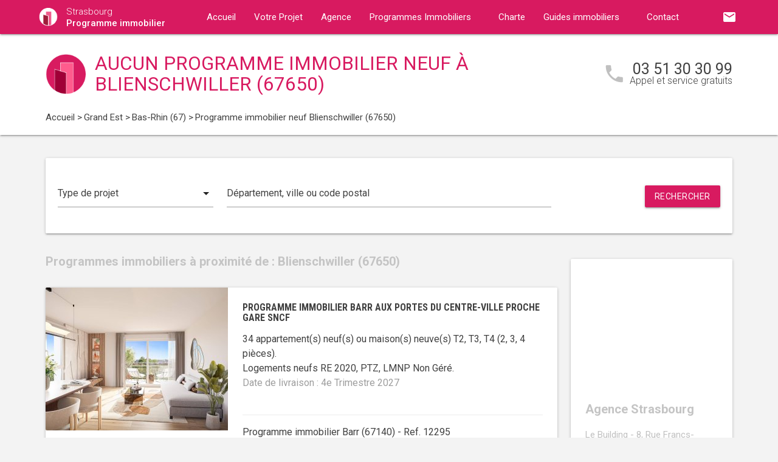

--- FILE ---
content_type: text/html; charset=UTF-8
request_url: https://www.programme-immobilier-strasbourg.com/programme-immobilier-neuf-grand-est/bas-rhin-67/blienschwiller-67650/
body_size: 10789
content:
<!DOCTYPE html>
<html >
    <head >
                    <script type="text/javascript">
                window.gdprAppliesGlobally=true;(function(){function a(e){if(!window.frames[e]){if(document.body&&document.body.firstChild){var t=document.body;var n=document.createElement("iframe");n.style.display="none";n.name=e;n.title=e;t.insertBefore(n,t.firstChild)}
                else{setTimeout(function(){a(e)},5)}}}function e(n,r,o,c,s){function e(e,t,n,a){if(typeof n!=="function"){return}if(!window[r]){window[r]=[]}var i=false;if(s){i=s(e,t,n)}if(!i){window[r].push({command:e,parameter:t,callback:n,version:a})}}e.stub=true;function t(a){if(!window[n]||window[n].stub!==true){return}if(!a.data){return}
                var i=typeof a.data==="string";var e;try{e=i?JSON.parse(a.data):a.data}catch(t){return}if(e[o]){var r=e[o];window[n](r.command,r.parameter,function(e,t){var n={};n[c]={returnValue:e,success:t,callId:r.callId};a.source.postMessage(i?JSON.stringify(n):n,"*")},r.version)}}
                if(typeof window[n]!=="function"){window[n]=e;if(window.addEventListener){window.addEventListener("message",t,false)}else{window.attachEvent("onmessage",t)}}}e("__tcfapi","__tcfapiBuffer","__tcfapiCall","__tcfapiReturn");a("__tcfapiLocator");(function(e){
                var t=document.createElement("script");t.id="spcloader";t.type="text/javascript";t.async=true;t.src="https://sdk.privacy-center.org/"+e+"/loader.js?target="+document.location.hostname;t.charset="utf-8";var n=document.getElementsByTagName("script")[0];n.parentNode.insertBefore(t,n)})("5bd96f9c-904b-4384-b791-8591b7bdb0c1")})();
            </script>
                <title>Programme immobilier neuf à Blienschwiller (67650) :  programme(s) neuf(s) en vente</title>
        <meta name="description" content="Programme neuf Blienschwiller :  programme(s) immobilier(s) neuf(s) &agrave; Blienschwiller (67650) du T1 au T5." />
<meta name="keywords" content="programme immobilier neuf" />
<meta property="og:title" content="Programme immobilier neuf &agrave; Blienschwiller (67650) :  programme(s) neuf(s) en vente" />
<meta property="og:description" content="Programme neuf Blienschwiller :  programme(s) immobilier(s) neuf(s) &agrave; Blienschwiller (67650) du T1 au T5." />
<meta property="og:keywords" content="programme immobilier neuf" />

        
        
            <link rel="stylesheet" href="/build/css/lightslider.css" />
        <link rel="preconnect" href="https://fonts.googleapis.com">
        <link rel="preconnect" href="https://fonts.gstatic.com" crossorigin>
        <link href="https://fonts.googleapis.com/css2?family=Roboto+Condensed:wght@400;700&family=Roboto:wght@300;400;500;700&display=swap" rel="stylesheet">
        <link rel="stylesheet" href="/build/css/theme3.css" />
        <meta name="viewport" content="width=device-width, initial-scale=1">
        <link rel="icon" type="image/png" href="/favicon-programme-immobilier.png" />
        <link rel="shortcut icon" type="image/x-icon" href="/favicon-programme-immobilier.ico" />

                    <link rel="canonical" href="https://www.programme-immobilier-strasbourg.com/programme-immobilier-neuf-grand-est/bas-rhin-67/blienschwiller-67650/" />
                                    
                    <!-- Google Tag Manager -->
        <script>
            var dataLayer = window.dataLayer || [];
                dataLayer.push({
        'event': 'remarketingTriggered',
        'listing_id': [],
        'listing_pagetype': 'searchresults',
        'listing_totalvalue': []
    });
        </script>
        <script>
            (function(w,d,s,l,i){w[l]=w[l]||[];w[l].push({'gtm.start':
                new Date().getTime(),event:'gtm.js'});var f=d.getElementsByTagName(s)[0],
                j=d.createElement(s),dl=l!='dataLayer'?'&l='+l:'';j.async=true;j.src=
                '//www.googletagmanager.com/gtm.js?id='+i+dl;f.parentNode.insertBefore(j,f);
            })(window,document,'script','dataLayer','GTM-WBLNGV9');
        </script>
        <!-- End Google Tag Manager -->
    </head>
    <body class="programme-immobilier listing ">
        <!-- Google Tag Manager (noscript) -->
        <noscript><iframe src="https://www.googletagmanager.com/ns.html?id=GTM-WBLNGV9" height="0" width="0" style="display:none;visibility:hidden"></iframe></noscript>
        <!-- End Google Tag Manager (noscript) -->
        
<nav class="z-depth-1">
    <div class="container">
        <div class="nav-wrapper">
            <a href="/" class="left brand-logo">
                <img src="/images/programme-immobilier-logo.png" class="nav-img-logo" alt="Logo" />
                <span>Strasbourg<br>
                    <strong>Programme immobilier</strong>
                </span>
            </a>
            <a href="#" data-target="mobile-demo" class="button-collapse sidenav-trigger"><i class="material-icons">menu</i></a>
            <a href="#" data-target="modal-contact" class="modal-trigger nav-ico-xs show-on-medium-and-down"><i class="material-icons">email</i></a>
            <a href="tel:03 51 30 30 99" data-from="header" class="nav-ico-xs show-on-medium-and-down phonelink"><i class="material-icons">phone</i></a>
            <ul class="sidenav" id="mobile-demo">
                <li class="active"><a href="/">Accueil</a></li>
                <li><a href="/projet/">Votre Projet</a></li>
                <li><a href="/agence-programme-immobilier-strasbourg/">Agence</a></li>
                                    <li><a href="/programme-immobilier-neuf-grand-est/">Programmes Immobiliers</a></li>
                                <li><a href="/notre-charte/">Charte</a></li>
                <li class="no-padding">
                    <ul class="collapsible">
                        <li>
                            <a class="collapsible-header">Guides immobiliers<i class="material-icons">arrow_drop_down</i></a>
                            <div class="collapsible-body">
                                <ul>
                                    <li><a href="/guide-vefa/">VEFA</a></li>
                                    <li><a href="/guide-pinel/">Pinel</a></li>
                                </ul>
                            </div>
                        </li>
                    </ul>
                </li>
                <li><a href="/contact/">Contact</a></li>
                <li><a href="#" data-target="modal-contact" class="modal-trigger"><i class="material-icons">email</i></a></li>
                            </ul>
            <ul id="nav-mobile" class="right hide-on-med-and-down">
                                <li><a href="#" data-target="modal-contact" class="modal-trigger nav-ico" data-from="header"><i class="material-icons">email</i></a></li>
            </ul>
            <div class="center-align navigation-wrapper">
                <ul id="nav-mobile" class="hide-on-med-and-down">
                    <li ><a href="/">Accueil</a></li>
                    <li ><a href="/projet/">Votre Projet</a></li>
                    <li ><a href="/agence-programme-immobilier-strasbourg/">Agence</a></li>
                    <li><a  href="/programme-immobilier-neuf-grand-est/" >Programmes Immobiliers<i class="material-icons right"></i></a></li>
                    <li ><a href="/notre-charte/">Charte</a></li>
                    <li><a class="dropdown-button" href="/guide-vefa/" data-target="dropdown1">Guides immobiliers<i class="material-icons right"></i></a></li>
                    <li ><a href="/contact/">Contact</a></li>
                </ul>
                <ul id="dropdown1" class="dropdown-content">
                    <li><a href="/guide-vefa/">VEFA</a></li>
                    <li><a href="/guide-pinel/">Pinel</a></li>
                </ul>
                            </div>
        </div>
    </div>
</nav>        
                                        
        <div class="program-header">
    <div class="container">
        <div class="row">
            <div class="col l9 valign-wrapper">
                <img src="/images/programme-immobilier-logoBig.png" class="program-img-logo hide-on-med-and-down" alt="Logo" />
                <h1 class="program-title-list">Aucun programme immobilier neuf à Blienschwiller (67650)</h1>
            </div>
            <div class="col l3 right-align hide-on-med-and-down">
                <div class="program-phone">
                    <i class="material-icons">phone</i>
                    <p>
                        <a class="phonelink" href="tel:03 51 30 30 99"><span class="adwords-phone">03 51 30 30 99</span></a>
                        <span class="program-phone-sub">Appel et service gratuits</span>
                    </p>
                </div>
            </div>
        </div>
        <div class="row">
            <div class="navigation col l12">
                    <ul id="wo-breadcrumbs" class="breadcrumb" itemscope itemtype="http://schema.org/BreadcrumbList"><li class="breadcrumb" itemprop="itemListElement" itemscope itemtype="http://schema.org/ListItem"><a href="/" itemprop="item"><span itemprop="name">Accueil</span></a><meta itemprop="position" content="1" /><span class='separator'> &gt; </span></li><li class="breadcrumb" itemprop="itemListElement" itemscope itemtype="http://schema.org/ListItem"><a href="/programme-immobilier-neuf-grand-est/" itemprop="item"><span itemprop="name">Grand Est</span></a><meta itemprop="position" content="2" /><span class='separator'> &gt; </span></li><li class="breadcrumb" itemprop="itemListElement" itemscope itemtype="http://schema.org/ListItem"><a href="/programme-immobilier-neuf-grand-est/bas-rhin-67/" itemprop="item"><span itemprop="name">Bas-Rhin (67)</span></a><meta itemprop="position" content="3" /><span class='separator'> &gt; </span></li><li class="breadcrumb" itemprop="itemListElement" itemscope itemtype="http://schema.org/ListItem"><span itemprop="name">Programme immobilier neuf Blienschwiller (67650)</span><meta itemprop="position" content="4" /></li></ul>
            </div>
        </div>
    </div>
</div>

    <div class="container">
        <div class="section search-section">
                <div class="row">
                    <div class="col s12">
                            <div class="card search-block">
        <div class="row">
            <div class="col s12 l3">
                <div class="input-field">
                    <select>
                        <option value="" disabled selected>Type de projet</option>
                        <option value="0">Habiter</option>
                                                    <option value="1">Investir</option>
                                            </select>
                </div>
            </div>
            <div class="col s12 l6">
                <div class="input-field">
                    <input placeholder="Département, ville ou code postal" id="program-search" type="text" class="validate" data-url="/">
                </div>
            </div>
            <div class="col s12 l3">
                <div class="input-field">
                    <a class="waves-effect waves-light btn search-button right">Rechercher</a>
                </div>
            </div>
        </div>
    </div>
                    </div>
                </div>
        </div>

        <div class="section main-section">
            <div class="row">
                <div class="col s12 l9">
                                                                <h2 class="home-h4-nomargin">
                                                            Programmes immobiliers à proximité de : Blienschwiller (67650)
                                                    </h2>
                                                    <div class="card horizontal program-card">
    <div class="card-image">
                            <a href="/programme-immobilier-neuf-grand-est/bas-rhin-67/barr-67140/programme-neuf-barr-aux-portes-du-centre-ville-proche-gare-sncf-67140-12295/">
                                                                    <img class="responsive-img" alt="Achat / Vente programme immobilier neuf Barr aux portes du centre-ville proche gare SNCF (67140) - Réf. 12295" src="https://www.programme-immobilier-strasbourg.com/media/cache/listing_thumbnail/img-p/programme-immobilier-neuf-barr-aux-portes-du-centre-ville-proche-gare-sncf-67140-12295-1.jpg">
            </a>
            </div>
    <div class="card-stacked">
        <div class="card-content">
            <h3 class="h3-card"><a href="/programme-immobilier-neuf-grand-est/bas-rhin-67/barr-67140/programme-neuf-barr-aux-portes-du-centre-ville-proche-gare-sncf-67140-12295/">Programme immobilier Barr aux portes du centre-ville proche gare SNCF</a></h3>
            <div class="desc-card"><p>34 appartement(s) neuf(s) ou maison(s) neuve(s) T2, T3, T4 (2, 3, 4 pi&egrave;ces). <br />Logements neufs RE 2020, PTZ, LMNP Non Géré.<br /><span class="grey-text">Date de livraison : 4e Trimestre 2027</span></p></div>
        </div>
        <div class="card-action">
            <p class="sub-desc-card">Programme immobilier Barr (67140)  - Ref. 12295</p>
        </div>
    </div>
</div>

                                                            </div>
                <div class="col s12 l3">
                        <div class="sidebar-map">
    <div class="card">
        <div class="card-image">
                                                    <iframe
                    width="100%"
                    height="210"
                    loading="lazy"
                    frameborder="0" style="border:0; margin-bottom: 20px;"
                    src="https://www.google.com/maps/embed/v1/place?key=AIzaSyDEoItiykXYhySFkk1cPOOGELOmdTovocE&q=Le Building - 8, Rue Francs-Bourgeois,67000Strasbourg"
                    allowfullscreen>
            </iframe>
        </div>
        <div class="card-content">
            <h4 class="home-h4-nomargin">Agence Strasbourg</h4>
            <p class="no-margin left-align">Le Building - 8, Rue Francs-Bourgeois, 67000 Strasbourg</p>
            <p class="no-margin left-align">Téléphone: <a class="phonelink" href="tel:03 51 30 30 99"><span class="adwords-phone">03 51 30 30 99</span></a></p>
        </div>
    </div>
</div>

        <div class="sidebar-contact">
        <div class="card">
            <h4 class="home-h4-nomargin">Nous contacter</h4>
            
    <form name="contact" method="post" action="/contact/add/9/27574" class="contact_ajax_form">

<div class="row">
        <div class="input-field col s12">    <input type="text" id="contact_firstname" name="contact[firstname]" required="required" class="" /><label class="required" for="contact_firstname">Prénom *</label></div>
    </div>
<div class="row">
        <div class="input-field col s12">    <input type="text" id="contact_lastname" name="contact[lastname]" required="required" class="" /><label class="required" for="contact_lastname">Nom *</label></div>
    </div>
<div class="row">
        <div class="input-field col s12">    <input type="email" id="contact_email" name="contact[email]" required="required" class="" /><label class="required" for="contact_email">Email *</label></div>
    </div>
<div class="row">
        <div class="input-field col s12">    <input type="text" id="contact_phonenumber" name="contact[phonenumber]" required="required" class="" /><label class="required" for="contact_phonenumber">Téléphone *</label></div>
    </div>
<div class="row">
        <div class="input-field col s12">    <input type="text" id="contact_zipcode" name="contact[zipcode]" required="required" class="" /><label class="required" for="contact_zipcode">Code Postal actuel *</label></div>
    </div>
    <input type="hidden" id="contact_from" name="contact[from]" value="sidebar" />
<div class="row">
    <div class="input-field col s12">
        <select id="contact_projectType" name="contact[projectType]" required="required"><option value="" disabled="disabled"  selected="selected">Type d&#039;achat *</option><option value="Résidence principale">Résidence principale</option><option value="Défiscalisation">Défiscalisation</option></select>
    </div>
</div>
<div class="row">
        <div class="input-field col s12"><textarea id="contact_message" name="contact[message]" class="materialize-textarea"></textarea><label class="" for="contact_message">Message</label></div>
    </div>
<div class="row">
    <div class="col s12 input-checkbox-field">
        
        <label>
    <input type="checkbox" class="filled-in"id="contact_personalDataProcessing" name="contact[personalDataProcessing]" required="required" value="1" />
    <span>J'accepte que mes données soient traitées par Programme immobilier Strasbourg, et/ou <a href="/mentions-legales/#personal-data" target="blank">ses partenaires</a> dans le cadre de ma demande, d'être contacté(e) par Téléphone / Email / SMS ou Messagerie instantanée et à communiquer mes données à <a href="/mentions-legales/" target="blank">ses sous-traitants</a> dans le cadre de ses propres actions promotionnelles. *</span>
</label>
    </div>
</div>
<div class="row">
    <div class="col s12 input-checkbox-field">
        <label>
    <input type="checkbox" class="filled-in"id="contact_contactChannels_refuseContact" name="contact[contactChannels][refuseContact]" value="1" />
    <span>Je m'oppose à la réception des offres et actualités de Programme immobilier Strasbourg par <select id="contact_contactChannels_refusedContactChannel" name="contact[contactChannels][refusedContactChannel]" class="refused-contact-channel"><option value="Email / SMS">Email / SMS</option><option value="Email">Email</option><option value="SMS">SMS</option></select></span>
</label>
    </div>
</div>
<div class="row">
    <div class="col s12 l7">
        <p class="left-align no-margin mandatory">* champs obligatoires</p>
    </div>
    <div class="col s12 l5">
        <button class="btn waves-effect waves-light btn-small" type="submit" name="action">Envoyer</button>
    </div>
</div>
<div class="row">
        
    

<div class="legal-mentions">
    <div class="col s12">
        <p>
            Programme immobilier Strasbourg traite les données recueillies pour répondre à vos différentes demandes et vous adresser des études personnalisées en réponse à votre projet immobilier. Pour en savoir plus sur la gestion de vos données personnelles et pour exercer vos droits, reportez-vous à notre <a href="https://www.programme-immobilier-strasbourg.com/mentions-legales/" target="_blank">Politique de Confidentialité des Données</a>.
        </p>
    </div>
</div>
</div>
    <input type="hidden" id="contact__token" name="contact[_token]" value="fa2f.o7uL--v3MRdK9kMR_wbDSRSCsmaVdbF1F9kdoHyd-hQ.7fDMrcaWB2ALhCZ-q02HDGHmxjWlO9oESKlYlTeuwljA7NKpxpxeRSGUGg" /></form>

        </div>
    </div>
    
            <div class="sidebar-list-cities">
    <div class="card">
        <h4 class="home-h4-nomargin">
                            Programmes immobiliers à proximité
                    </h4>
        <ul class="list-of-cites">
                                                                
                <li><a href="/programme-immobilier-neuf-grand-est/bas-rhin-67/achenheim-67204/">Programme immobilier Achenheim <span>(1)</span></a></li>
                                                                
                <li><a href="/programme-immobilier-neuf-grand-est/bas-rhin-67/andlau-67140/">Programme immobilier Andlau <span>(1)</span></a></li>
                                                                
                <li><a href="/programme-immobilier-neuf-grand-est/bas-rhin-67/avolsheim-67120/">Programme immobilier Avolsheim <span>(1)</span></a></li>
                                                                
                <li><a href="/programme-immobilier-neuf-grand-est/bas-rhin-67/barr-67140/">Programme immobilier Barr <span>(1)</span></a></li>
                                                                
                <li><a href="/programme-immobilier-neuf-grand-est/bas-rhin-67/beinheim-67930/">Programme immobilier Beinheim <span>(1)</span></a></li>
                                                                
                <li><a href="/programme-immobilier-neuf-grand-est/bas-rhin-67/benfeld-67230/">Programme immobilier Benfeld <span>(1)</span></a></li>
                                                                
                <li><a href="/programme-immobilier-neuf-grand-est/bas-rhin-67/berstett-67370/">Programme immobilier Berstett <span>(1)</span></a></li>
                                                                
                <li><a href="/programme-immobilier-neuf-grand-est/bas-rhin-67/betschdorf-67660/">Programme immobilier Betschdorf <span>(1)</span></a></li>
                                                                
                <li><a href="/programme-immobilier-neuf-grand-est/bas-rhin-67/bischheim-67800/">Programme immobilier Bischheim <span>(2)</span></a></li>
                                                                
                <li><a href="/programme-immobilier-neuf-grand-est/bas-rhin-67/bischoffsheim-67870/">Programme immobilier Bischoffsheim <span>(1)</span></a></li>
                                                                
                <li><a href="/programme-immobilier-neuf-grand-est/bas-rhin-67/bischwiller-67240/">Programme immobilier Bischwiller <span>(1)</span></a></li>
                                                                
                <li><a href="/programme-immobilier-neuf-grand-est/bas-rhin-67/boersch-67530/">Programme immobilier Boersch <span>(1)</span></a></li>
                                                                
                <li><a href="/programme-immobilier-neuf-grand-est/bas-rhin-67/breuschwickersheim-67112/">Programme immobilier Breuschwickersheim <span>(1)</span></a></li>
                                                                
                <li><a href="/programme-immobilier-neuf-grand-est/bas-rhin-67/brumath-67170/">Programme immobilier Brumath <span>(1)</span></a></li>
                                                                
                <li><a href="/programme-immobilier-neuf-grand-est/bas-rhin-67/chatenois-67730/">Programme immobilier Châtenois <span>(1)</span></a></li>
                                                                
                <li><a href="/programme-immobilier-neuf-grand-est/bas-rhin-67/dachstein-67120/">Programme immobilier Dachstein <span>(1)</span></a></li>
                                                                
                <li><a href="/programme-immobilier-neuf-grand-est/bas-rhin-67/daubensand-67150/">Programme immobilier Daubensand <span>(1)</span></a></li>
                                                                
                <li><a href="/programme-immobilier-neuf-grand-est/bas-rhin-67/dingsheim-67370/">Programme immobilier Dingsheim <span>(1)</span></a></li>
                                                                
                <li><a href="/programme-immobilier-neuf-grand-est/bas-rhin-67/dinsheim-67190/">Programme immobilier Dinsheim <span>(1)</span></a></li>
                                                                
                <li><a href="/programme-immobilier-neuf-grand-est/bas-rhin-67/dorlisheim-67120/">Programme immobilier Dorlisheim <span>(1)</span></a></li>
                                                                
                <li><a href="/programme-immobilier-neuf-grand-est/bas-rhin-67/dossenheim-kochersberg-67117/">Programme immobilier Dossenheim-Kochersberg <span>(1)</span></a></li>
                                                                
                <li><a href="/programme-immobilier-neuf-grand-est/bas-rhin-67/drusenheim-67410/">Programme immobilier Drusenheim <span>(1)</span></a></li>
                                                                
                <li><a href="/programme-immobilier-neuf-grand-est/bas-rhin-67/duntzenheim-67270/">Programme immobilier Duntzenheim <span>(1)</span></a></li>
                                                                
                <li><a href="/programme-immobilier-neuf-grand-est/bas-rhin-67/duppigheim-67120/">Programme immobilier Duppigheim <span>(1)</span></a></li>
                                                                
                <li><a href="/programme-immobilier-neuf-grand-est/bas-rhin-67/durningen-67270/">Programme immobilier Durningen <span>(1)</span></a></li>
                                                                
                <li><a href="/programme-immobilier-neuf-grand-est/bas-rhin-67/ebersmunster-67600/">Programme immobilier Ebersmunster <span>(1)</span></a></li>
                                                                
                <li><a href="/programme-immobilier-neuf-grand-est/bas-rhin-67/eckbolsheim-67201/">Programme immobilier Eckbolsheim <span>(2)</span></a></li>
                                                                
                <li><a href="/programme-immobilier-neuf-grand-est/bas-rhin-67/entzheim-67960/">Programme immobilier Entzheim <span>(2)</span></a></li>
                                                                
                <li><a href="/programme-immobilier-neuf-grand-est/bas-rhin-67/ergersheim-67120/">Programme immobilier Ergersheim <span>(1)</span></a></li>
                                                                
                <li><a href="/programme-immobilier-neuf-grand-est/bas-rhin-67/ernolsheim-bruche-67120/">Programme immobilier Ernolsheim-Bruche <span>(4)</span></a></li>
                                                                
                <li><a href="/programme-immobilier-neuf-grand-est/bas-rhin-67/erstein-67150/">Programme immobilier Erstein <span>(1)</span></a></li>
                                                                
                <li><a href="/programme-immobilier-neuf-grand-est/bas-rhin-67/eschau-67114/">Programme immobilier Eschau <span>(1)</span></a></li>
                                                                
                <li><a href="/programme-immobilier-neuf-grand-est/bas-rhin-67/ettendorf-67350/">Programme immobilier Ettendorf <span>(1)</span></a></li>
                                                                
                <li><a href="/programme-immobilier-neuf-grand-est/bas-rhin-67/friesenheim-67860/">Programme immobilier Friesenheim <span>(1)</span></a></li>
                                                                
                <li><a href="/programme-immobilier-neuf-grand-est/bas-rhin-67/gambsheim-67760/">Programme immobilier Gambsheim <span>(1)</span></a></li>
                                                                
                <li><a href="/programme-immobilier-neuf-grand-est/bas-rhin-67/geispolsheim-67400/">Programme immobilier Geispolsheim <span>(1)</span></a></li>
                                                                
                <li><a href="/programme-immobilier-neuf-grand-est/bas-rhin-67/gerstheim-67150/">Programme immobilier Gerstheim <span>(1)</span></a></li>
                                                                
                <li><a href="/programme-immobilier-neuf-grand-est/bas-rhin-67/geudertheim-67170/">Programme immobilier Geudertheim <span>(1)</span></a></li>
                                                                
                <li><a href="/programme-immobilier-neuf-grand-est/bas-rhin-67/gougenheim-67270/">Programme immobilier Gougenheim <span>(1)</span></a></li>
                                                                
                <li><a href="/programme-immobilier-neuf-grand-est/bas-rhin-67/grendelbruch-67190/">Programme immobilier Grendelbruch <span>(1)</span></a></li>
                                                                
                <li><a href="/programme-immobilier-neuf-grand-est/bas-rhin-67/gries-67240/">Programme immobilier Gries <span>(1)</span></a></li>
                                                                
                <li><a href="/programme-immobilier-neuf-grand-est/bas-rhin-67/griesheim-pres-molsheim-67210/">Programme immobilier Griesheim-près-Molsheim <span>(1)</span></a></li>
                                                                
                <li><a href="/programme-immobilier-neuf-grand-est/bas-rhin-67/haguenau-67500/">Programme immobilier Haguenau <span>(3)</span></a></li>
                                                                
                <li><a href="/programme-immobilier-neuf-grand-est/bas-rhin-67/handschuheim-67117/">Programme immobilier Handschuheim <span>(1)</span></a></li>
                                                                
                <li><a href="/programme-immobilier-neuf-grand-est/bas-rhin-67/hangenbieten-67980/">Programme immobilier Hangenbieten <span>(1)</span></a></li>
                                                                
                <li><a href="/programme-immobilier-neuf-grand-est/bas-rhin-67/hengwiller-67440/">Programme immobilier Hengwiller <span>(1)</span></a></li>
                                                                
                <li><a href="/programme-immobilier-neuf-grand-est/bas-rhin-67/herrlisheim-67850/">Programme immobilier Herrlisheim <span>(3)</span></a></li>
                                                                
                <li><a href="/programme-immobilier-neuf-grand-est/bas-rhin-67/hindisheim-67150/">Programme immobilier Hindisheim <span>(1)</span></a></li>
                                                                
                <li><a href="/programme-immobilier-neuf-grand-est/bas-rhin-67/hochfelden-67270/">Programme immobilier Hochfelden <span>(1)</span></a></li>
                                                                
                <li><a href="/programme-immobilier-neuf-grand-est/bas-rhin-67/hochstett-67170/">Programme immobilier Hochstett <span>(1)</span></a></li>
                                                                
                <li><a href="/programme-immobilier-neuf-grand-est/bas-rhin-67/hoenheim-67800/">Programme immobilier Hoenheim <span>(2)</span></a></li>
                                                                
                <li><a href="/programme-immobilier-neuf-grand-est/bas-rhin-67/hoerdt-67720/">Programme immobilier Hoerdt <span>(1)</span></a></li>
                                                                
                <li><a href="/programme-immobilier-neuf-grand-est/bas-rhin-67/holtzheim-67810/">Programme immobilier Holtzheim <span>(1)</span></a></li>
                                                                
                <li><a href="/programme-immobilier-neuf-grand-est/bas-rhin-67/huttenheim-67230/">Programme immobilier Huttenheim <span>(1)</span></a></li>
                                                                
                <li><a href="/programme-immobilier-neuf-grand-est/bas-rhin-67/illkirch-graffenstaden-67400/">Programme immobilier Illkirch-Graffenstaden <span>(2)</span></a></li>
                                                                
                <li><a href="/programme-immobilier-neuf-grand-est/bas-rhin-67/ittenheim-67117/">Programme immobilier Ittenheim <span>(1)</span></a></li>
                                                                
                <li><a href="/programme-immobilier-neuf-grand-est/bas-rhin-67/kaltenhouse-67240/">Programme immobilier Kaltenhouse <span>(1)</span></a></li>
                                                                
                <li><a href="/programme-immobilier-neuf-grand-est/bas-rhin-67/krautergersheim-67880/">Programme immobilier Krautergersheim <span>(1)</span></a></li>
                                                                
                <li><a href="/programme-immobilier-neuf-grand-est/bas-rhin-67/kuttolsheim-67520/">Programme immobilier Kuttolsheim <span>(1)</span></a></li>
                                                                
                <li><a href="/programme-immobilier-neuf-grand-est/bas-rhin-67/la-wantzenau-67610/">Programme immobilier La Wantzenau <span>(2)</span></a></li>
                                                                
                <li><a href="/programme-immobilier-neuf-grand-est/bas-rhin-67/lampertheim-67450/">Programme immobilier Lampertheim <span>(1)</span></a></li>
                                                                
                <li><a href="/programme-immobilier-neuf-grand-est/bas-rhin-67/lingolsheim-67380/">Programme immobilier Lingolsheim <span>(1)</span></a></li>
                                                                
                <li><a href="/programme-immobilier-neuf-grand-est/bas-rhin-67/lipsheim-67640/">Programme immobilier Lipsheim <span>(1)</span></a></li>
                                                                
                <li><a href="/programme-immobilier-neuf-grand-est/bas-rhin-67/lupstein-67490/">Programme immobilier Lupstein <span>(1)</span></a></li>
                                                                
                <li><a href="/programme-immobilier-neuf-grand-est/bas-rhin-67/lutzelhouse-67130/">Programme immobilier Lutzelhouse <span>(1)</span></a></li>
                                                                
                <li><a href="/programme-immobilier-neuf-grand-est/bas-rhin-67/marckolsheim-67390/">Programme immobilier Marckolsheim <span>(1)</span></a></li>
                                                                
                <li><a href="/programme-immobilier-neuf-grand-est/bas-rhin-67/meistratzheim-67210/">Programme immobilier Meistratzheim <span>(1)</span></a></li>
                                                                
                <li><a href="/programme-immobilier-neuf-grand-est/bas-rhin-67/minversheim-67270/">Programme immobilier Minversheim <span>(1)</span></a></li>
                                                                
                <li><a href="/programme-immobilier-neuf-grand-est/bas-rhin-67/mittelhausbergen-67206/">Programme immobilier Mittelhausbergen <span>(3)</span></a></li>
                                                                
                <li><a href="/programme-immobilier-neuf-grand-est/bas-rhin-67/mittelschaeffolsheim-67170/">Programme immobilier Mittelschaeffolsheim <span>(1)</span></a></li>
                                                                
                <li><a href="/programme-immobilier-neuf-grand-est/bas-rhin-67/mommenheim-67670/">Programme immobilier Mommenheim <span>(1)</span></a></li>
                                                                
                <li><a href="/programme-immobilier-neuf-grand-est/bas-rhin-67/neuwiller-les-saverne-67330/">Programme immobilier Neuwiller-lès-Saverne <span>(1)</span></a></li>
                                                                
                <li><a href="/programme-immobilier-neuf-grand-est/bas-rhin-67/niederhausbergen-67207/">Programme immobilier Niederhausbergen <span>(1)</span></a></li>
                                                                
                <li><a href="/programme-immobilier-neuf-grand-est/bas-rhin-67/nordhouse-67150/">Programme immobilier Nordhouse <span>(1)</span></a></li>
                                                                
                <li><a href="/programme-immobilier-neuf-grand-est/bas-rhin-67/obenheim-67230/">Programme immobilier Obenheim <span>(1)</span></a></li>
                                                                
                <li><a href="/programme-immobilier-neuf-grand-est/bas-rhin-67/oberhausbergen-67205/">Programme immobilier Oberhausbergen <span>(1)</span></a></li>
                                                                
                <li><a href="/programme-immobilier-neuf-grand-est/bas-rhin-67/oberhoffen-sur-moder-67240/">Programme immobilier Oberhoffen-sur-Moder <span>(1)</span></a></li>
                                                                
                <li><a href="/programme-immobilier-neuf-grand-est/bas-rhin-67/obernai-67210/">Programme immobilier Obernai <span>(3)</span></a></li>
                                                                
                <li><a href="/programme-immobilier-neuf-grand-est/bas-rhin-67/oberschaeffolsheim-67203/">Programme immobilier Oberschaeffolsheim <span>(1)</span></a></li>
                                                                
                <li><a href="/programme-immobilier-neuf-grand-est/bas-rhin-67/odratzheim-67520/">Programme immobilier Odratzheim <span>(1)</span></a></li>
                                                                
                <li><a href="/programme-immobilier-neuf-grand-est/bas-rhin-67/offendorf-67850/">Programme immobilier Offendorf <span>(1)</span></a></li>
                                                                
                <li><a href="/programme-immobilier-neuf-grand-est/bas-rhin-67/ohlungen-67590/">Programme immobilier Ohlungen <span>(1)</span></a></li>
                                                                
                <li><a href="/programme-immobilier-neuf-grand-est/bas-rhin-67/osthoffen-67990/">Programme immobilier Osthoffen <span>(1)</span></a></li>
                                                                
                <li><a href="/programme-immobilier-neuf-grand-est/bas-rhin-67/osthouse-67150/">Programme immobilier Osthouse <span>(1)</span></a></li>
                                                                
                <li><a href="/programme-immobilier-neuf-grand-est/bas-rhin-67/ostwald-67540/">Programme immobilier Ostwald <span>(2)</span></a></li>
                                                                
                <li><a href="/programme-immobilier-neuf-grand-est/bas-rhin-67/ottersthal-67700/">Programme immobilier Ottersthal <span>(1)</span></a></li>
                                                                
                <li><a href="/programme-immobilier-neuf-grand-est/bas-rhin-67/pfulgriesheim-67370/">Programme immobilier Pfulgriesheim <span>(1)</span></a></li>
                                                                
                <li><a href="/programme-immobilier-neuf-grand-est/bas-rhin-67/plobsheim-67115/">Programme immobilier Plobsheim <span>(1)</span></a></li>
                                                                
                <li><a href="/programme-immobilier-neuf-grand-est/bas-rhin-67/reichshoffen-67110/">Programme immobilier Reichshoffen <span>(1)</span></a></li>
                                                                
                <li><a href="/programme-immobilier-neuf-grand-est/bas-rhin-67/reichstett-67116/">Programme immobilier Reichstett <span>(1)</span></a></li>
                                                                
                <li><a href="/programme-immobilier-neuf-grand-est/bas-rhin-67/ringendorf-67350/">Programme immobilier Ringendorf <span>(1)</span></a></li>
                                                                
                <li><a href="/programme-immobilier-neuf-grand-est/bas-rhin-67/rohr-67270/">Programme immobilier Rohr <span>(1)</span></a></li>
                                                                
                <li><a href="/programme-immobilier-neuf-grand-est/bas-rhin-67/rohrwiller-67410/">Programme immobilier Rohrwiller <span>(1)</span></a></li>
                                                                
                <li><a href="/programme-immobilier-neuf-grand-est/bas-rhin-67/rosenwiller-67560/">Programme immobilier Rosenwiller <span>(1)</span></a></li>
                                                                
                <li><a href="/programme-immobilier-neuf-grand-est/bas-rhin-67/rosheim-67560/">Programme immobilier Rosheim <span>(1)</span></a></li>
                                                                
                <li><a href="/programme-immobilier-neuf-grand-est/bas-rhin-67/saverne-67700/">Programme immobilier Saverne <span>(4)</span></a></li>
                                                                
                <li><a href="/programme-immobilier-neuf-grand-est/bas-rhin-67/scharrachbergheim-irmstett-67310/">Programme immobilier Scharrachbergheim-Irmstett <span>(1)</span></a></li>
                                                                
                <li><a href="/programme-immobilier-neuf-grand-est/bas-rhin-67/schiltigheim-67300/">Programme immobilier Schiltigheim <span>(7)</span></a></li>
                                                                
                <li><a href="/programme-immobilier-neuf-grand-est/bas-rhin-67/schweighouse-sur-moder-67590/">Programme immobilier Schweighouse-sur-Moder <span>(1)</span></a></li>
                                                                
                <li><a href="/programme-immobilier-neuf-grand-est/bas-rhin-67/sessenheim-67770/">Programme immobilier Sessenheim <span>(1)</span></a></li>
                                                                
                <li><a href="/programme-immobilier-neuf-grand-est/bas-rhin-67/souffelweyersheim-67460/">Programme immobilier Souffelweyersheim <span>(1)</span></a></li>
                                                                
                <li><a href="/programme-immobilier-neuf-grand-est/bas-rhin-67/soufflenheim-67620/">Programme immobilier Soufflenheim <span>(1)</span></a></li>
                                                                
                <li><a href="/programme-immobilier-neuf-grand-est/bas-rhin-67/soultz-les-bains-67120/">Programme immobilier Soultz-les-Bains <span>(1)</span></a></li>
                                                                
                <li><a href="/programme-immobilier-neuf-grand-est/bas-rhin-67/steinbourg-67790/">Programme immobilier Steinbourg <span>(1)</span></a></li>
                                                                
                <li><a href="/programme-immobilier-neuf-grand-est/bas-rhin-67/strasbourg-67000/">Programme immobilier Strasbourg <span>(36)</span></a></li>
                                                                
                <li><a href="/programme-immobilier-neuf-grand-est/bas-rhin-67/sundhouse-67920/">Programme immobilier Sundhouse <span>(1)</span></a></li>
                                                                
                <li><a href="/programme-immobilier-neuf-grand-est/bas-rhin-67/surbourg-67250/">Programme immobilier Surbourg <span>(1)</span></a></li>
                                                                
                <li><a href="/programme-immobilier-neuf-grand-est/bas-rhin-67/truchtersheim-67370/">Programme immobilier Truchtersheim <span>(1)</span></a></li>
                                                                
                <li><a href="/programme-immobilier-neuf-grand-est/bas-rhin-67/uhlwiller-67350/">Programme immobilier Uhlwiller <span>(1)</span></a></li>
                                                                
                <li><a href="/programme-immobilier-neuf-grand-est/bas-rhin-67/vendenheim-67550/">Programme immobilier Vendenheim <span>(3)</span></a></li>
                                                                
                <li><a href="/programme-immobilier-neuf-grand-est/bas-rhin-67/wasselonne-67310/">Programme immobilier Wasselonne <span>(1)</span></a></li>
                                                                
                <li><a href="/programme-immobilier-neuf-grand-est/bas-rhin-67/wisches-67130/">Programme immobilier Wisches <span>(1)</span></a></li>
                                                                
                <li><a href="/programme-immobilier-neuf-grand-est/bas-rhin-67/wissembourg-67160/">Programme immobilier Wissembourg <span>(1)</span></a></li>
                                                                
                <li><a href="/programme-immobilier-neuf-grand-est/bas-rhin-67/wiwersheim-67370/">Programme immobilier Wiwersheim <span>(1)</span></a></li>
                                                                
                <li><a href="/programme-immobilier-neuf-grand-est/bas-rhin-67/wolfisheim-67202/">Programme immobilier Wolfisheim <span>(1)</span></a></li>
                                                                
                <li><a href="/programme-immobilier-neuf-grand-est/bas-rhin-67/wolxheim-67120/">Programme immobilier Wolxheim <span>(1)</span></a></li>
                    </ul>
    </div>
</div>

    
    
                </div>
            </div>
        </div>
    </div>
    
<div class="partners-wrapper">
    <div class="card">
        <div class="container">
            <div class="row">
                <div class="col s12 l9">
                    <div class="partners-block">
                            <h4 class="home-h4-nomargin">Parmi nos partenaires promoteurs...</h4>
    <div class="partner-nav">
        <span class="partner-nav-prev"><i class="material-icons">navigate_before</i></span>
        <span class="partner-nav-next"><i class="material-icons">navigate_next</i></span>
    </div>
    <div class="partners-logos">
        <ul id="lightSliderPartners">
                        <li>
                <div class="row">
                    <img src="/images/promoteurs/strasbourg-1.jpg" class="responsive-img" />
                </div>
            </li>
                    </ul>
    </div>
                    </div>
                </div>
                <div class="col s12 l3">
    <div class="download">
        <h4 class="home-h4-nomargin">Nos guides immobiliers</h4>
        <p class="align-justify">Pour acheter sereinement dans le neuf ou tout savoir sur la loi Pinel, téléchargez gratuitement nos guides immobiliers.</p>
        <div class="left">
            <img src="/images/guides/guide-ferme-programme-immobilier-vefa.png" alt="" class="img-home-book responsive-img" />
            <a href="/guide-vefa/" class="waves-effect waves-light btn btn-small center-align">Télécharger</a>
        </div>
        <div class="right">
            <img src="/images/guides/guide-ferme-programme-immobilier-pinel.png" alt="" class="img-home-book responsive-img" />
            <a href="/guide-pinel/" class="waves-effect waves-light btn btn-small center-align">Télécharger</a>
        </div>
    </div>
</div>
            </div>
        </div>
    </div>
</div>

    <div class="container">
    <div class="section">
        <div class="card list-bottom-desc">
            <h5>Trouvez le bon programme immobilier neuf &agrave; Blienschwiller (67650)</h5>
<p style="text-align: justify;">Avec Programme immobilier, soyez accompagn&eacute;s par des experts pour trouver le bien id&eacute;al &agrave; prix promoteur gr&acirc;ce &agrave; nos nombreux partenariats.</p>
<p style="text-align: justify;">Vous souhaitez acheter un bien au sein d'un<strong> programme immobilier neuf</strong> pour une r&eacute;sidence principale ou pour investir, mais vous ne savez pas par o&ugrave; commencer ? Avec Programme immobilier, un conseiller vous accompagne pas &agrave; pas pour mettre en place votre <strong>projet immobilier</strong> <strong>neuf &agrave; Blienschwiller</strong>. D&eacute;couvrez les avantages de l&rsquo;achat dans le neuf pour savoir comment en profiter.</p>
<p style="text-align: justify;">Pour en savoir plus sur l&rsquo;ensemble de nos programmes immobiliers &agrave; Blienschwiller, profitez d&egrave;s maintenant de l&rsquo;accompagnement d&rsquo;un de nos conseillers.</p>
            
        </div>
    </div>
</div>
        <footer>
    <div class="container">
        <div class="row">
            <div class="col s12 l4">
                <div class="footer-logo">
                    <img src="/images/programme-immobilier-logoBig.png" class="nav-img-footer" alt="Logo" />
                    <span>
                        Strasbourg<br>
                        <strong>Programme immobilier</strong>
                    </span>
                </div>
            </div>
            <div class="col s12 l8">
                <p class="no-margin left-align copyright">&copy; 2026 Programme immobilier Strasbourg. Tous droits réservés - <a href="/mentions-legales/">Mentions légales</a> - <a href="javascript:Didomi.preferences.show()">Gestion des cookies</a> - <a href="/plan-du-site/">Plan du site</a></p>
            </div>
        </div>
    </div>
</footer>
        <script src="https://ajax.googleapis.com/ajax/libs/jquery/3.2.1/jquery.min.js"></script>
        <script src="https://cdnjs.cloudflare.com/ajax/libs/materialize/1.0.0/js/materialize.min.js"></script>
        <script src="https://cdnjs.cloudflare.com/ajax/libs/jquery.devbridge-autocomplete/1.4.4/jquery.autocomplete.min.js"></script>
        <script src="https://cdnjs.cloudflare.com/ajax/libs/jquery-validate/1.17.0/jquery.validate.min.js"></script>
        <script src="/build/app.js"></script>
                            <div id="modal-contact" class="modal">
    <div class="modal-content">
        <h4>Nous contacter</h4>
        <p class="modal-subtitle">    Pour nous contacter, remplissez le formulaire ci-dessous un email nous sera automatiquement envoyé !
</p>
        <p class="alert hide">
            Vos coordonnées ont bien été transmises        </p>
            <div class="section wrapper-form">
                                    <form name="contact_modal" method="post" action="/contact/add/9/27574" class="ajax_form">
        
        <div class="row">
        <div class="input-field col s12">    <input type="text" id="contact_firstname" name="contact[firstname]" required="required" class="" /><label class="required" for="contact_firstname">Prénom *</label></div>
    </div>
        <div class="row">
        <div class="input-field col s12">    <input type="text" id="contact_lastname" name="contact[lastname]" required="required" class="" /><label class="required" for="contact_lastname">Nom *</label></div>
    </div>
        <div class="row">
        <div class="input-field col s12">    <input type="email" id="contact_email" name="contact[email]" required="required" class="" /><label class="required" for="contact_email">Email *</label></div>
    </div>
        <div class="row">
        <div class="input-field col s12">    <input type="text" id="contact_phonenumber" name="contact[phonenumber]" required="required" class="" /><label class="required" for="contact_phonenumber">Téléphone *</label></div>
    </div>
        <div class="row">
        <div class="input-field col s12">    <input type="text" id="contact_zipcode" name="contact[zipcode]" required="required" class="" /><label class="required" for="contact_zipcode">Code Postal actuel *</label></div>
    </div>
        <div class="row">
            <div class="input-field col s12">
                <select id="contact_projectType" name="contact[projectType]" required="required"><option value="" disabled="disabled"  selected="selected">Type d&#039;achat *</option><option value="Résidence principale">Résidence principale</option><option value="Défiscalisation">Défiscalisation</option></select>
            </div>
        </div>
        <div class="row">
        <div class="input-field col s12"><textarea id="contact_message" name="contact[message]" class="materialize-textarea"></textarea><label class="" for="contact_message">Message</label></div>
    </div>
        <div class="row">
            <div class="col s12 input-checkbox-field">
                
                <label>
    <input type="checkbox" class="filled-in"id="contact_personalDataProcessing" name="contact[personalDataProcessing]" required="required" value="1" />
    <span>J'accepte que mes données soient traitées par Programme immobilier Strasbourg, et/ou <a href="/mentions-legales/#personal-data" target="blank">ses partenaires</a> dans le cadre de ma demande, d'être contacté(e) par Téléphone / Email / SMS ou Messagerie instantanée et à communiquer mes données à <a href="/mentions-legales/" target="blank">ses sous-traitants</a> dans le cadre de ses propres actions promotionnelles. *</span>
</label>
            </div>
        </div>    
        <div class="row">
            <div class="col s12 input-checkbox-field">
                <label>
    <input type="checkbox" class="filled-in"id="contact_contactChannels_refuseContact" name="contact[contactChannels][refuseContact]" value="1" />
    <span>Je m'oppose à la réception des offres et actualités de Programme immobilier Strasbourg par <select id="contact_contactChannels_refusedContactChannel" name="contact[contactChannels][refusedContactChannel]" class="refused-contact-channel"><option value="Email / SMS">Email / SMS</option><option value="Email">Email</option><option value="SMS">SMS</option></select></span>
</label>
            </div>
        </div>
        <div class="row">
            <div class="col s4">
                <p>* champs obligatoires</p>
            </div>
            <div class="col s8 right-align">
                <button class="btn modal-action modal-close waves-effect waves-light grey">Annuler</button>
                <button class="btn waves-effect waves-light" id="alert-form-button">Envoyer</button>
            </div>
        </div>
            <input type="hidden" id="contact_from" name="contact[from]" />    <input type="hidden" id="contact__token" name="contact[_token]" value="d01c6f2a7ca0121b2.8PEj0Z1FlfVLnRIByipT5x3hlaIJjZi_wcsbS7XKa8Q.vrpkh7Ako4IK73dunmEXomiF4fE5w_POnrtefv75U4iTpnqDsC76pyD_Sw" /></form>
    </div>
    </div>
    <div class="modal-footer">
                            
    

<div class="legal-mentions">
    <div class="col s12">
        <p>
            Programme immobilier Strasbourg traite les données recueillies pour répondre à vos différentes demandes et vous adresser des études personnalisées en réponse à votre projet immobilier. Pour en savoir plus sur la gestion de vos données personnelles et pour exercer vos droits, reportez-vous à notre <a href="https://www.programme-immobilier-strasbourg.com/mentions-legales/" target="_blank">Politique de Confidentialité des Données</a>.
        </p>
    </div>
</div>
        
    </div>
    <div class="close modal-close">x</div>
</div>

            </body>
</html>
